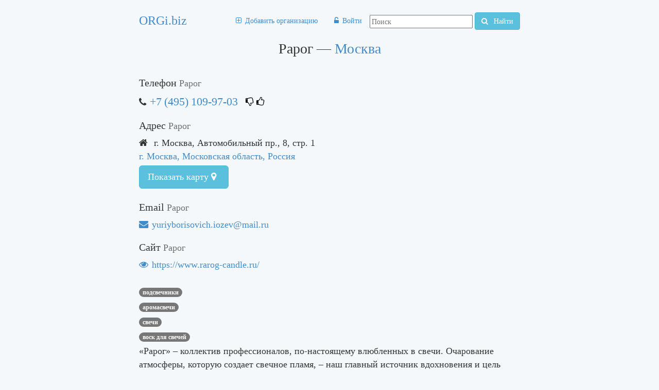

--- FILE ---
content_type: text/html; charset=utf-8
request_url: http://orgi.biz/org_rarog
body_size: 4413
content:
<!DOCTYPE html><html><head>
      <title>Рарог — Москва — телефон, адрес</title>
      <link rel="stylesheet" type="text/css" href="/css/1.36.css"/>
      <meta name="description" content="на карте: г. Москва, Автомобильный пр., 8, стр. 1. Тел. +7 (495) 109-97-03. ПОДСВЕЧНИКИ. аромасвечи. свечи. воск для свечей. Email yuriyborisovich.iozev@mail.ru. Сайт https://www.rarog-candle.ru/."/>
      <meta name="keywords" content="Рарог Москва телефон адрес"/>
      <meta name="viewport" content="initial-scale=1.0, maximum-scale=1.0"/>
      <link rel="apple-touch-icon" href="/apple-touch-icon-iphone.png"/>
      <link rel="apple-touch-icon" sizes="72x72" href="/apple-touch-icon-ipad.png"/>
      <link rel="apple-touch-icon" sizes="114x114" href="/apple-touch-icon-iphone4.png"/>
      <link rel="apple-touch-icon" sizes="144x144" href="/apple-touch-icon-ipad3.png"/>
      
         
    <script async="" src="//pagead2.googlesyndication.com/pagead/js/adsbygoogle.js"></script>
    <script>
      (adsbygoogle = window.adsbygoogle || []).push({
        google_ad_client: "ca-pub-6298675703573512",
        enable_page_level_ads: true
      });
    </script>

      
   </head>
   <body>
      <div id="container" class="container">
         <header class="header">
            <div id="header-staff">
               <div id="logo" class="le logo"><a id="logo" href="/" title="ОРГанизации И БИЗнес">ORGi.biz</a></div>
               <div class="ri googleSearch">
                  <form action="https://www.google.ru" id="cse-search-box" class="form-search">
                     <div>
                        <input type="hidden" name="cx" value="partner-pub-6298675703573512:1153232911"/>
                        <input type="hidden" name="ie" value="UTF-8"/>
                        <input type="text" name="q" size="55" placeholder="Поиск"/>
                        <button type="submit" name="sa" class="btn btn-info">
                           <i class="fa fa-search"></i>
                           Найти

                        </button>
                     </div>
                  </form>
                  
               </div>
               <nav id="menu" class="ri center">
                  <ul class="nav nav-pills">
                     
                        <li class=""><a href="" data-hhh="L25ld29yZw==" id="new-org" title="Добавить организацию" rel="nofollow"><i class="fa fa-plus-square-o"></i><span>Добавить организацию</span></a></li>
                     
                        <li class=""><a href="" data-hhh="L0FjY291bnQvTG9nb24=" id="logon" title="Войти" rel="nofollow"><i class="fa fa-unlock-alt"></i><span>Войти</span></a></li>
                     
                  </ul>
               </nav>
            </div>
            <script src="/j/org.35.js"></script>
            
            
            <h1>Рарог — <a class="toCity" title="г. Москва, Московская область, Россия" href="/moskva">Москва</a></h1>
         </header>
         <div id="skyscraperAndMainContent">
            <section class="row-fluid">
               <article id="mainContent" class="col-md-9">
                   
                   
                  <div>
	
  <div class="orgById" id="allOrgInfo">
      <section class="address">
          
              <h2 id="tels-header">Телефон <span class="org-name-near-header2">Рарог</span></h2>
                  <div class="tels">
                    
  
    <span class="tel">
          <i class="fa fa-phone"></i><a href="tel:+74951099703">+7 (495) 109-97-03</a> 
          
  <span class="vote">
    <i class="fa fa-thumbs-o-down commentIcon dislike loading  can-vote" title="Проголосовать: телефон указан НЕ верно"></i>
    
    <i class="fa fa-thumbs-o-up commentIcon like loading  can-vote" title="Проголосовать: телефон указан верно"></i>
  </span>

      </span><br/>
  

                  </div>
          
             
              <h2>Адрес <span class="org-name-near-header2">Рарог</span></h2>
              <i class="fa fa-home"></i>
              
                  <span title="Адрес организации Рарог" id="adressString">
                      г. Москва, Автомобильный пр., 8, стр. 1
                  </span>
              
              <div>
                  <a class="toCity" data-hhh="L21vc2t2YQ==" href="" rel="nofollow">г. Москва, Московская область, Россия</a> 
              </div>
  
              
    
        <button class="btn btn-info btn-lg center-block" disabled="disabled" id="showMap">
            <i class="fa fa-spinner fa-spin"></i> Показать карту <i class="fa fa-map-marker"></i></button>
      <div class="container-fluid" id="mapContainer">
            <div class="row-fluid">
                <div class="le hidden" id="map"><div class="text-center">Карта загружается...</div></div>
            </div>
        </div>
    
 
          
          
              <h2>Email <span class="org-name-near-header2">Рарог</span></h2>
              <a href="mailto:yuriyborisovich.iozev@mail.ru?Subject=%d0%97%d0%b4%d1%80%d0%b0%d0%b2%d1%81%d1%82%d0%b2%d1%83%d0%b9%d1%82%d0%b5,%20%d0%a0%d0%b0%d1%80%d0%be%d0%b3,%20%d0%bd%d0%b0%d1%88%d0%b5%d0%bb%20%d0%b2%d0%b0%d1%88%20%d0%b0%d0%b4%d1%80%d0%b5%d1%81%20%d0%bd%d0%b0%20%d1%81%d0%b0%d0%b9%d1%82%d0%b5%20https://orgi.biz/org_rarog" title="Email организации Рарог"><i class="fa fa-envelope"></i>yuriyborisovich.iozev@mail.ru</a>
          
          
              <h2>Сайт <span class="org-name-near-header2">Рарог</span></h2>
              <noindex>
                  <a class="external-web-site" data-hhh="aHR0cHM6Ly93d3cucmFyb2ctY2FuZGxlLnJ1Lw==" href="" rel="nofollow" title="Сайт организации Рарог"><i class="fa fa-eye"></i>https://www.rarog-candle.ru/</a>
              </noindex>
          
      </section>
      
          
              <br/>
              <div id="rubrics">
                
                      <div>
                          <a class="badge rubric-name" href="/r7271/org_rarog" title="другие организации неподалеку в сфере ПОДСВЕЧНИКИ">
                  ПОДСВЕЧНИКИ</a>
                      </div>
                  
                      <div>
                          <a class="badge rubric-name" href="/r_aromasvechi/org_rarog" title="другие организации неподалеку в сфере аромасвечи">
                  аромасвечи</a>
                      </div>
                  
                      <div>
                          <a class="badge rubric-name" href="/r_svechi/org_rarog" title="другие организации неподалеку в сфере свечи">
                  свечи</a>
                      </div>
                  
                      <div>
                          <a class="badge rubric-name" href="/r_vosk_dlya_svechej/org_rarog" title="другие организации неподалеку в сфере воск для свечей">
                  воск для свечей</a>
                      </div>
                  
              </div>
          
          
              <div class="le" id="Info" title="Чем занимается Рарог">
                  <p>«Рарог» – коллектив профессионалов, по-настоящему влюбленных в свечи. Очарование атмосферы, которую создает свечное пламя, – наш главный источник вдохновения и цель всей работы команды! Мы стремимся передать покупателям те же чудесные эмоции, которые испытываем сами, когда зажигаем с любовью отлитую свечу.<br/></p>
              </div>
          
      
  </div>
  <input id="orgId" type="hidden" value="rarog"/>
  <input class="for-map-source" type="hidden" id="rarog"/>
  
      
<script async="async" data-cfasync="false" src="//pl27873345.effectivegatecpm.com/9ff2d254f259f05f2a7f1edc4e6587e3/invoke.js"></script>
<div id="container-9ff2d254f259f05f2a7f1edc4e6587e3"></div>

  

    
        <h2 class="comments-header">Отзывы <span class="org-name-near-header2">Рарог</span></h2>
        <div>
            <textarea id="commentText" name="text" placeholder="Ваш отзыв, комментарий или вопрос" style="overflow-y: hidden;"></textarea>
        </div>
        <label for="commentText" class="label label-important" id="commentMsg"></label>
        <div id="comment-add-warnings"></div>
        <div>
            <button id="addComment" class="btn btn-default" disabled="disabled" type="submit"><i class="fa fa-spin fa-spinner"></i>Отправить комментарий</button>
            <div class="rating-block"><div class="rating-container"></div><input class="rating" type="hidden"/>
            </div>
            <div class="email-notify-block hide">
                <div></div><input type="checkbox" id="email-notify-checkbox"/> <label for="email-notify-checkbox">получать уведомления на почту об ответах</label>
                <input type="email" id="email-notify" placeholder="ваш email"/>
            </div>
        </div>
        <ul class="nobullet" id="commentsList">
            
        </ul>
    
    
    
    
    


    
    
</div>
               </article>
            </section>
            <footer id="footer" class="muted">
               Сообщить об ошибке: <a href="mailto:orgi.biz@gmail.com">orgi.biz@gmail.com</a>
            </footer>
         </div>
         
         
      </div>
      
         <input id="forMap" type="hidden" value=""/>
      
      
         
    <script type="application/ld+json">
    {"name":"Рарог","url":"https://orgi.biz/org_rarog","@context":"http://schema.org","@type":"Organization","contactPoint":[{"@type":"ContactPoint","telephone":"+7 (495) 109-97-03","contactType":""}],"email":"yuriyborisovich.iozev@mail.ru","location":"г. , Автомобильный пр., 8, стр. 1, г. Москва, Московская область, Россия","telephone":"+7 (495) 109-97-03"}
    </script>

      
      
    <script>
	  (function(i,s,o,g,r,a,m){i['GoogleAnalyticsObject']=r;i[r]=i[r]||function(){
	  (i[r].q=i[r].q||[]).push(arguments)},i[r].l=1*new Date();a=s.createElement(o),
	  m=s.getElementsByTagName(o)[0];a.async=1;a.src=g;m.parentNode.insertBefore(a,m)
	  })(window,document,'script','//www.google-analytics.com/analytics.js','ga');

	  ga('create', 'UA-10424972-22', 'auto');
	  ga('send', 'pageview');

	</script>
    
    <script type="text/javascript">
                (function (d, w, c) {
                    (w[c] = w[c] || []).push(function() {
                        try {
                            w.yaCounter7571194 = new Ya.Metrika2({
                                id:7571194,
                                clickmap:true,
                                trackLinks:true,
                                accurateTrackBounce:true,
                                webvisor:true
                            });
                        } catch(e) { }
                    });

                    var n = d.getElementsByTagName("script")[0],
                        s = d.createElement("script"),
                        f = function () { n.parentNode.insertBefore(s, n); };
                    s.type = "text/javascript";
                    s.async = true;
                    s.src = "https://mc.yandex.ru/metrika/tag.js";

                    if (w.opera == "[object Opera]") {
                        d.addEventListener("DOMContentLoaded", f, false);
                    } else { f(); }
                })(document, window, "yandex_metrika_callbacks2");
            </script>
    <noscript><div><img src="https://mc.yandex.ru/watch/7571194" style="position:absolute; left:-9999px;" alt="" /></div></noscript>
    

   
</body></html>

--- FILE ---
content_type: text/html; charset=utf-8
request_url: https://www.google.com/recaptcha/api2/aframe
body_size: 266
content:
<!DOCTYPE HTML><html><head><meta http-equiv="content-type" content="text/html; charset=UTF-8"></head><body><script nonce="boriNPNfOuD1G4PRbh5T1g">/** Anti-fraud and anti-abuse applications only. See google.com/recaptcha */ try{var clients={'sodar':'https://pagead2.googlesyndication.com/pagead/sodar?'};window.addEventListener("message",function(a){try{if(a.source===window.parent){var b=JSON.parse(a.data);var c=clients[b['id']];if(c){var d=document.createElement('img');d.src=c+b['params']+'&rc='+(localStorage.getItem("rc::a")?sessionStorage.getItem("rc::b"):"");window.document.body.appendChild(d);sessionStorage.setItem("rc::e",parseInt(sessionStorage.getItem("rc::e")||0)+1);localStorage.setItem("rc::h",'1768813026705');}}}catch(b){}});window.parent.postMessage("_grecaptcha_ready", "*");}catch(b){}</script></body></html>

--- FILE ---
content_type: text/plain
request_url: https://www.google-analytics.com/j/collect?v=1&_v=j102&a=1460638863&t=pageview&_s=1&dl=http%3A%2F%2Forgi.biz%2Forg_rarog&ul=en-us%40posix&dt=%D0%A0%D0%B0%D1%80%D0%BE%D0%B3%20%E2%80%94%20%D0%9C%D0%BE%D1%81%D0%BA%D0%B2%D0%B0%20%E2%80%94%20%D1%82%D0%B5%D0%BB%D0%B5%D1%84%D0%BE%D0%BD%2C%20%D0%B0%D0%B4%D1%80%D0%B5%D1%81&sr=1280x720&vp=1280x720&_u=IEBAAEABAAAAACAAI~&jid=782161826&gjid=1897276176&cid=806520053.1768813024&tid=UA-10424972-22&_gid=547678914.1768813024&_r=1&_slc=1&z=1050216071
body_size: -283
content:
2,cG-T3N3NJEK98